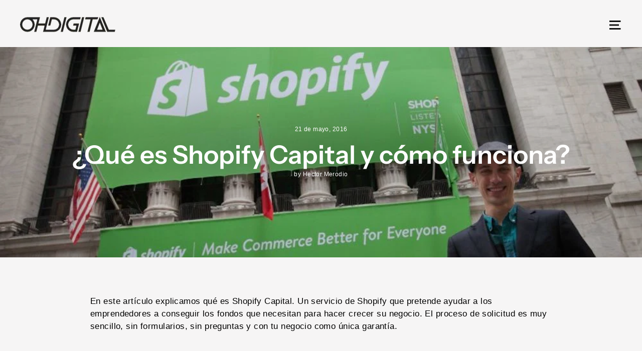

--- FILE ---
content_type: text/html; charset=utf-8
request_url: https://ohdigital.eu/blogs/aprender-shopify-en-espanol/que-es-shopify-capital-y-como-funciona
body_size: 17102
content:
<!doctype html>
<html class="no-js" lang="es" dir="ltr">
<head>
  <meta charset="utf-8">
  <meta http-equiv="X-UA-Compatible" content="IE=edge,chrome=1">
  <meta name="viewport" content="width=device-width,initial-scale=1">
  <meta name="theme-color" content="#5fd7b5">
  <link rel="canonical" href="https://ohdigital.eu/blogs/aprender-shopify-en-espanol/que-es-shopify-capital-y-como-funciona">
  <link rel="preconnect" href="https://cdn.shopify.com" crossorigin>
  <link rel="preconnect" href="https://fonts.shopifycdn.com" crossorigin>
  <link rel="dns-prefetch" href="https://productreviews.shopifycdn.com">
  <link rel="dns-prefetch" href="https://ajax.googleapis.com">
  <link rel="dns-prefetch" href="https://maps.googleapis.com">
  <link rel="dns-prefetch" href="https://maps.gstatic.com"><link rel="shortcut icon" href="//ohdigital.eu/cdn/shop/files/favicon-black-ohdigital-shopify_32x32.jpg?v=1613331323" type="image/png" /><title>¿Qué es Shopify Capital y cómo funciona?
&ndash; OHDIGITAL · Shopify Plus Partner Agency
</title>
<meta name="description" content="En este artículo explicamos qué es Shopify Capital. Un servicio de Shopify que pretende ayudar a los emprendedores a conseguir los fondos que necesitan para hacer crecer su negocio. El proceso de solicitud es muy sencillo, sin formularios, sin preguntas y con tu negocio como única garantía. ¿Cómo funciona Shopify Capit"><meta property="og:site_name" content="OHDIGITAL · Shopify Plus Partner Agency">
  <meta property="og:url" content="https://ohdigital.eu/blogs/aprender-shopify-en-espanol/que-es-shopify-capital-y-como-funciona">
  <meta property="og:title" content="¿Qué es Shopify Capital y cómo funciona?">
  <meta property="og:type" content="article">
  <meta property="og:description" content="En este artículo explicamos qué es Shopify Capital. Un servicio de Shopify que pretende ayudar a los emprendedores a conseguir los fondos que necesitan para hacer crecer su negocio. El proceso de solicitud es muy sencillo, sin formularios, sin preguntas y con tu negocio como única garantía.

¿Cómo funciona Shopify Capital?
Si tu negocio es solvente, desde el administrador de Shopify te comunicarán cuanto sería el capital que podrías tener disponible y el modo en tendrías que devolver el capital prestado, que siempre es un porcentaje de las ventas que vas generando. En ese momento podrás optar al total del capital o a parte del mismo; la aprobación es inmediata y los fondos se depositan en tu cuenta bancaria muy rápidamente.

La devolución del capital prestado por Shopify se hace a través de las ventas que vas generando diariamente hasta que devuelves el total de lo prestado, si tienes una mala racha y no vendes, no tendrás que preocuparte.
No se trata de un préstamo ni de una línea de crédito, es decir no pagas intereses.
Pongamos un ejemplo, un merchant, recibe $ 15.000 por parte de Shopify y el formato de devolución acordado es del 10%. El siguiente cuadro ejemplifica el modo de devolver el dinero durante 5 días.



DÍA
VENTAS DIARIAS
CUOTA SHOPIFY
BALANCE




1
$100
$10
$14,990


2
$150
$15
$14,975


3
$125
$12.50
$14,962.50


4
$175
$17.50
$14,945


5
$105
$10.50
$14,934.50



 
Si tu tienda Shopify está en España, México, Panamá .... todavía tendrás que esperar hasta que puedas ver esta opción en el panel de administración de Shopify, actualmente está sólo disponible para algunas pocas tiendas Shopify de Estados Unidos. Desde el siguiente enlace Shopify te explica todos los detalles, si estas interesando en Shopify Capital, aquí puedes puedes ampliar información.
Prueba por ti mismo. Crea tu tienda online con Shopify. Prueba Shopify.

Si necesitas ayuda Shopify en Español, consulta a su red de Expertos Consultores de Ecommerce."><meta property="og:image" content="http://ohdigital.eu/cdn/shop/articles/shopify-capital-ohd-1.jpg?v=1491682945">
    <meta property="og:image:secure_url" content="https://ohdigital.eu/cdn/shop/articles/shopify-capital-ohd-1.jpg?v=1491682945">
    <meta property="og:image:width" content="1000">
    <meta property="og:image:height" content="667"><meta name="twitter:site" content="@">
  <meta name="twitter:card" content="summary_large_image">
  <meta name="twitter:title" content="¿Qué es Shopify Capital y cómo funciona?">
  <meta name="twitter:description" content="En este artículo explicamos qué es Shopify Capital. Un servicio de Shopify que pretende ayudar a los emprendedores a conseguir los fondos que necesitan para hacer crecer su negocio. El proceso de solicitud es muy sencillo, sin formularios, sin preguntas y con tu negocio como única garantía.

¿Cómo funciona Shopify Capital?
Si tu negocio es solvente, desde el administrador de Shopify te comunicarán cuanto sería el capital que podrías tener disponible y el modo en tendrías que devolver el capital prestado, que siempre es un porcentaje de las ventas que vas generando. En ese momento podrás optar al total del capital o a parte del mismo; la aprobación es inmediata y los fondos se depositan en tu cuenta bancaria muy rápidamente.

La devolución del capital prestado por Shopify se hace a través de las ventas que vas generando diariamente hasta que devuelves el total de lo prestado, si tienes una mala racha y no vendes, no tendrás que preocuparte.
No se trata de un préstamo ni de una línea de crédito, es decir no pagas intereses.
Pongamos un ejemplo, un merchant, recibe $ 15.000 por parte de Shopify y el formato de devolución acordado es del 10%. El siguiente cuadro ejemplifica el modo de devolver el dinero durante 5 días.



DÍA
VENTAS DIARIAS
CUOTA SHOPIFY
BALANCE




1
$100
$10
$14,990


2
$150
$15
$14,975


3
$125
$12.50
$14,962.50


4
$175
$17.50
$14,945


5
$105
$10.50
$14,934.50



 
Si tu tienda Shopify está en España, México, Panamá .... todavía tendrás que esperar hasta que puedas ver esta opción en el panel de administración de Shopify, actualmente está sólo disponible para algunas pocas tiendas Shopify de Estados Unidos. Desde el siguiente enlace Shopify te explica todos los detalles, si estas interesando en Shopify Capital, aquí puedes puedes ampliar información.
Prueba por ti mismo. Crea tu tienda online con Shopify. Prueba Shopify.

Si necesitas ayuda Shopify en Español, consulta a su red de Expertos Consultores de Ecommerce.">
<style data-shopify>@font-face {
  font-family: "Instrument Sans";
  font-weight: 600;
  font-style: normal;
  font-display: swap;
  src: url("//ohdigital.eu/cdn/fonts/instrument_sans/instrumentsans_n6.27dc66245013a6f7f317d383a3cc9a0c347fb42d.woff2") format("woff2"),
       url("//ohdigital.eu/cdn/fonts/instrument_sans/instrumentsans_n6.1a71efbeeb140ec495af80aad612ad55e19e6d0e.woff") format("woff");
}

  

  
  
  
</style><link href="//ohdigital.eu/cdn/shop/t/27/assets/theme.css?v=63909900174833497351700848919" rel="stylesheet" type="text/css" media="all" />
<style data-shopify>:root {
    --typeHeaderPrimary: "Instrument Sans";
    --typeHeaderFallback: sans-serif;
    --typeHeaderSize: 35px;
    --typeHeaderWeight: 600;
    --typeHeaderLineHeight: 1.1;
    --typeHeaderSpacing: 0.0em;

    --typeBasePrimary:"system_ui";
    --typeBaseFallback:-apple-system, 'Segoe UI', Roboto, 'Helvetica Neue', 'Noto Sans', 'Liberation Sans', Arial, sans-serif, 'Apple Color Emoji', 'Segoe UI Emoji', 'Segoe UI Symbol', 'Noto Color Emoji';
    --typeBaseSize: 17px;
    --typeBaseWeight: 400;
    --typeBaseSpacing: 0.025em;
    --typeBaseLineHeight: 1.5;
    --typeBaselineHeightMinus01: 1.4;

    --typeCollectionTitle: 18px;

    --iconWeight: 7px;
    --iconLinecaps: miter;

    
        --buttonRadius: 3px;
    

    --colorGridOverlayOpacity: 0.1;
    }

    .placeholder-content {
    background-image: linear-gradient(100deg, #ffffff 40%, #f7f7f7 63%, #ffffff 79%);
    }</style><script>
    document.documentElement.className = document.documentElement.className.replace('no-js', 'js');

    window.theme = window.theme || {};
    theme.routes = {
      home: "/",
      cart: "/cart.js",
      cartPage: "/cart",
      cartAdd: "/cart/add.js",
      cartChange: "/cart/change.js",
      search: "/search",
      predictiveSearch: "/search/suggest"
    };
    theme.strings = {
      soldOut: "Agotado",
      unavailable: "No disponible",
      inStockLabel: "En stock",
      oneStockLabel: "",
      otherStockLabel: "",
      willNotShipUntil: "Será enviado después [date]",
      willBeInStockAfter: "Estará disponible después [date]",
      waitingForStock: "Inventario en el camino",
      savePrice: "Guardar [saved_amount]",
      cartEmpty: "Su carrito actualmente está vacío.",
      cartTermsConfirmation: "Debe aceptar los términos y condiciones de venta para pagar",
      searchCollections: "Colecciones",
      searchPages: "Páginas",
      searchArticles: "Artículos",
      productFrom: "De ",
      maxQuantity: "Solo puedes tener [quantity] de [title] en tu carrito."
    };
    theme.settings = {
      cartType: "drawer",
      isCustomerTemplate: false,
      moneyFormat: "\u003cspan class=\"money\"\u003eEUR {{amount_with_comma_separator}}\u003c\/span\u003e",
      saveType: "dollar",
      productImageSize: "natural",
      productImageCover: false,
      predictiveSearch: false,
      predictiveSearchType: null,
      predictiveSearchVendor: false,
      predictiveSearchPrice: false,
      quickView: false,
      themeName: 'Impulse',
      themeVersion: "7.4.0"
    };
  </script>

  <script>window.performance && window.performance.mark && window.performance.mark('shopify.content_for_header.start');</script><meta id="shopify-digital-wallet" name="shopify-digital-wallet" content="/17998805/digital_wallets/dialog">
<link rel="alternate" type="application/atom+xml" title="Feed" href="/blogs/aprender-shopify-en-espanol.atom" />
<script async="async" src="/checkouts/internal/preloads.js?locale=es-ES"></script>
<script id="shopify-features" type="application/json">{"accessToken":"950bcd7cfbab40d9f5eb7b931311fa24","betas":["rich-media-storefront-analytics"],"domain":"ohdigital.eu","predictiveSearch":true,"shopId":17998805,"locale":"es"}</script>
<script>var Shopify = Shopify || {};
Shopify.shop = "ohdigital.myshopify.com";
Shopify.locale = "es";
Shopify.currency = {"active":"EUR","rate":"1.0"};
Shopify.country = "ES";
Shopify.theme = {"name":"OHDIGITAL OS2.0","id":154068615493,"schema_name":"Impulse","schema_version":"7.4.0","theme_store_id":857,"role":"main"};
Shopify.theme.handle = "null";
Shopify.theme.style = {"id":null,"handle":null};
Shopify.cdnHost = "ohdigital.eu/cdn";
Shopify.routes = Shopify.routes || {};
Shopify.routes.root = "/";</script>
<script type="module">!function(o){(o.Shopify=o.Shopify||{}).modules=!0}(window);</script>
<script>!function(o){function n(){var o=[];function n(){o.push(Array.prototype.slice.apply(arguments))}return n.q=o,n}var t=o.Shopify=o.Shopify||{};t.loadFeatures=n(),t.autoloadFeatures=n()}(window);</script>
<script id="shop-js-analytics" type="application/json">{"pageType":"article"}</script>
<script defer="defer" async type="module" src="//ohdigital.eu/cdn/shopifycloud/shop-js/modules/v2/client.init-shop-cart-sync_BSQ69bm3.es.esm.js"></script>
<script defer="defer" async type="module" src="//ohdigital.eu/cdn/shopifycloud/shop-js/modules/v2/chunk.common_CIqZBrE6.esm.js"></script>
<script type="module">
  await import("//ohdigital.eu/cdn/shopifycloud/shop-js/modules/v2/client.init-shop-cart-sync_BSQ69bm3.es.esm.js");
await import("//ohdigital.eu/cdn/shopifycloud/shop-js/modules/v2/chunk.common_CIqZBrE6.esm.js");

  window.Shopify.SignInWithShop?.initShopCartSync?.({"fedCMEnabled":true,"windoidEnabled":true});

</script>
<script>(function() {
  var isLoaded = false;
  function asyncLoad() {
    if (isLoaded) return;
    isLoaded = true;
    var urls = ["\/\/www.powr.io\/powr.js?powr-token=ohdigital.myshopify.com\u0026external-type=shopify\u0026shop=ohdigital.myshopify.com","https:\/\/cdn.shopify.com\/s\/files\/1\/1799\/8805\/t\/27\/assets\/booster_eu_cookie_17998805.js?v=1699781081\u0026shop=ohdigital.myshopify.com","https:\/\/chimpstatic.com\/mcjs-connected\/js\/users\/79914dee63b8c6196489df4db\/0756987b7280f02c1cdbe3e11.js?shop=ohdigital.myshopify.com"];
    for (var i = 0; i < urls.length; i++) {
      var s = document.createElement('script');
      s.type = 'text/javascript';
      s.async = true;
      s.src = urls[i];
      var x = document.getElementsByTagName('script')[0];
      x.parentNode.insertBefore(s, x);
    }
  };
  if(window.attachEvent) {
    window.attachEvent('onload', asyncLoad);
  } else {
    window.addEventListener('load', asyncLoad, false);
  }
})();</script>
<script id="__st">var __st={"a":17998805,"offset":3600,"reqid":"2d048840-95fe-46c1-bb26-a613a31ab8d7-1768869151","pageurl":"ohdigital.eu\/blogs\/aprender-shopify-en-espanol\/que-es-shopify-capital-y-como-funciona","s":"articles-233576199","u":"7ec55583d16f","p":"article","rtyp":"article","rid":233576199};</script>
<script>window.ShopifyPaypalV4VisibilityTracking = true;</script>
<script id="captcha-bootstrap">!function(){'use strict';const t='contact',e='account',n='new_comment',o=[[t,t],['blogs',n],['comments',n],[t,'customer']],c=[[e,'customer_login'],[e,'guest_login'],[e,'recover_customer_password'],[e,'create_customer']],r=t=>t.map((([t,e])=>`form[action*='/${t}']:not([data-nocaptcha='true']) input[name='form_type'][value='${e}']`)).join(','),a=t=>()=>t?[...document.querySelectorAll(t)].map((t=>t.form)):[];function s(){const t=[...o],e=r(t);return a(e)}const i='password',u='form_key',d=['recaptcha-v3-token','g-recaptcha-response','h-captcha-response',i],f=()=>{try{return window.sessionStorage}catch{return}},m='__shopify_v',_=t=>t.elements[u];function p(t,e,n=!1){try{const o=window.sessionStorage,c=JSON.parse(o.getItem(e)),{data:r}=function(t){const{data:e,action:n}=t;return t[m]||n?{data:e,action:n}:{data:t,action:n}}(c);for(const[e,n]of Object.entries(r))t.elements[e]&&(t.elements[e].value=n);n&&o.removeItem(e)}catch(o){console.error('form repopulation failed',{error:o})}}const l='form_type',E='cptcha';function T(t){t.dataset[E]=!0}const w=window,h=w.document,L='Shopify',v='ce_forms',y='captcha';let A=!1;((t,e)=>{const n=(g='f06e6c50-85a8-45c8-87d0-21a2b65856fe',I='https://cdn.shopify.com/shopifycloud/storefront-forms-hcaptcha/ce_storefront_forms_captcha_hcaptcha.v1.5.2.iife.js',D={infoText:'Protegido por hCaptcha',privacyText:'Privacidad',termsText:'Términos'},(t,e,n)=>{const o=w[L][v],c=o.bindForm;if(c)return c(t,g,e,D).then(n);var r;o.q.push([[t,g,e,D],n]),r=I,A||(h.body.append(Object.assign(h.createElement('script'),{id:'captcha-provider',async:!0,src:r})),A=!0)});var g,I,D;w[L]=w[L]||{},w[L][v]=w[L][v]||{},w[L][v].q=[],w[L][y]=w[L][y]||{},w[L][y].protect=function(t,e){n(t,void 0,e),T(t)},Object.freeze(w[L][y]),function(t,e,n,w,h,L){const[v,y,A,g]=function(t,e,n){const i=e?o:[],u=t?c:[],d=[...i,...u],f=r(d),m=r(i),_=r(d.filter((([t,e])=>n.includes(e))));return[a(f),a(m),a(_),s()]}(w,h,L),I=t=>{const e=t.target;return e instanceof HTMLFormElement?e:e&&e.form},D=t=>v().includes(t);t.addEventListener('submit',(t=>{const e=I(t);if(!e)return;const n=D(e)&&!e.dataset.hcaptchaBound&&!e.dataset.recaptchaBound,o=_(e),c=g().includes(e)&&(!o||!o.value);(n||c)&&t.preventDefault(),c&&!n&&(function(t){try{if(!f())return;!function(t){const e=f();if(!e)return;const n=_(t);if(!n)return;const o=n.value;o&&e.removeItem(o)}(t);const e=Array.from(Array(32),(()=>Math.random().toString(36)[2])).join('');!function(t,e){_(t)||t.append(Object.assign(document.createElement('input'),{type:'hidden',name:u})),t.elements[u].value=e}(t,e),function(t,e){const n=f();if(!n)return;const o=[...t.querySelectorAll(`input[type='${i}']`)].map((({name:t})=>t)),c=[...d,...o],r={};for(const[a,s]of new FormData(t).entries())c.includes(a)||(r[a]=s);n.setItem(e,JSON.stringify({[m]:1,action:t.action,data:r}))}(t,e)}catch(e){console.error('failed to persist form',e)}}(e),e.submit())}));const S=(t,e)=>{t&&!t.dataset[E]&&(n(t,e.some((e=>e===t))),T(t))};for(const o of['focusin','change'])t.addEventListener(o,(t=>{const e=I(t);D(e)&&S(e,y())}));const B=e.get('form_key'),M=e.get(l),P=B&&M;t.addEventListener('DOMContentLoaded',(()=>{const t=y();if(P)for(const e of t)e.elements[l].value===M&&p(e,B);[...new Set([...A(),...v().filter((t=>'true'===t.dataset.shopifyCaptcha))])].forEach((e=>S(e,t)))}))}(h,new URLSearchParams(w.location.search),n,t,e,['guest_login'])})(!0,!1)}();</script>
<script integrity="sha256-4kQ18oKyAcykRKYeNunJcIwy7WH5gtpwJnB7kiuLZ1E=" data-source-attribution="shopify.loadfeatures" defer="defer" src="//ohdigital.eu/cdn/shopifycloud/storefront/assets/storefront/load_feature-a0a9edcb.js" crossorigin="anonymous"></script>
<script data-source-attribution="shopify.dynamic_checkout.dynamic.init">var Shopify=Shopify||{};Shopify.PaymentButton=Shopify.PaymentButton||{isStorefrontPortableWallets:!0,init:function(){window.Shopify.PaymentButton.init=function(){};var t=document.createElement("script");t.src="https://ohdigital.eu/cdn/shopifycloud/portable-wallets/latest/portable-wallets.es.js",t.type="module",document.head.appendChild(t)}};
</script>
<script data-source-attribution="shopify.dynamic_checkout.buyer_consent">
  function portableWalletsHideBuyerConsent(e){var t=document.getElementById("shopify-buyer-consent"),n=document.getElementById("shopify-subscription-policy-button");t&&n&&(t.classList.add("hidden"),t.setAttribute("aria-hidden","true"),n.removeEventListener("click",e))}function portableWalletsShowBuyerConsent(e){var t=document.getElementById("shopify-buyer-consent"),n=document.getElementById("shopify-subscription-policy-button");t&&n&&(t.classList.remove("hidden"),t.removeAttribute("aria-hidden"),n.addEventListener("click",e))}window.Shopify?.PaymentButton&&(window.Shopify.PaymentButton.hideBuyerConsent=portableWalletsHideBuyerConsent,window.Shopify.PaymentButton.showBuyerConsent=portableWalletsShowBuyerConsent);
</script>
<script data-source-attribution="shopify.dynamic_checkout.cart.bootstrap">document.addEventListener("DOMContentLoaded",(function(){function t(){return document.querySelector("shopify-accelerated-checkout-cart, shopify-accelerated-checkout")}if(t())Shopify.PaymentButton.init();else{new MutationObserver((function(e,n){t()&&(Shopify.PaymentButton.init(),n.disconnect())})).observe(document.body,{childList:!0,subtree:!0})}}));
</script>

<script>window.performance && window.performance.mark && window.performance.mark('shopify.content_for_header.end');</script>

  <script src="//ohdigital.eu/cdn/shop/t/27/assets/vendor-scripts-v11.js" defer="defer"></script><script src="//ohdigital.eu/cdn/shop/t/27/assets/theme.js?v=66447858802808184731697186985" defer="defer"></script>
<script src="https://cdn.shopify.com/extensions/8d2c31d3-a828-4daf-820f-80b7f8e01c39/nova-eu-cookie-bar-gdpr-4/assets/nova-cookie-app-embed.js" type="text/javascript" defer="defer"></script>
<link href="https://cdn.shopify.com/extensions/8d2c31d3-a828-4daf-820f-80b7f8e01c39/nova-eu-cookie-bar-gdpr-4/assets/nova-cookie.css" rel="stylesheet" type="text/css" media="all">
<link href="https://monorail-edge.shopifysvc.com" rel="dns-prefetch">
<script>(function(){if ("sendBeacon" in navigator && "performance" in window) {try {var session_token_from_headers = performance.getEntriesByType('navigation')[0].serverTiming.find(x => x.name == '_s').description;} catch {var session_token_from_headers = undefined;}var session_cookie_matches = document.cookie.match(/_shopify_s=([^;]*)/);var session_token_from_cookie = session_cookie_matches && session_cookie_matches.length === 2 ? session_cookie_matches[1] : "";var session_token = session_token_from_headers || session_token_from_cookie || "";function handle_abandonment_event(e) {var entries = performance.getEntries().filter(function(entry) {return /monorail-edge.shopifysvc.com/.test(entry.name);});if (!window.abandonment_tracked && entries.length === 0) {window.abandonment_tracked = true;var currentMs = Date.now();var navigation_start = performance.timing.navigationStart;var payload = {shop_id: 17998805,url: window.location.href,navigation_start,duration: currentMs - navigation_start,session_token,page_type: "article"};window.navigator.sendBeacon("https://monorail-edge.shopifysvc.com/v1/produce", JSON.stringify({schema_id: "online_store_buyer_site_abandonment/1.1",payload: payload,metadata: {event_created_at_ms: currentMs,event_sent_at_ms: currentMs}}));}}window.addEventListener('pagehide', handle_abandonment_event);}}());</script>
<script id="web-pixels-manager-setup">(function e(e,d,r,n,o){if(void 0===o&&(o={}),!Boolean(null===(a=null===(i=window.Shopify)||void 0===i?void 0:i.analytics)||void 0===a?void 0:a.replayQueue)){var i,a;window.Shopify=window.Shopify||{};var t=window.Shopify;t.analytics=t.analytics||{};var s=t.analytics;s.replayQueue=[],s.publish=function(e,d,r){return s.replayQueue.push([e,d,r]),!0};try{self.performance.mark("wpm:start")}catch(e){}var l=function(){var e={modern:/Edge?\/(1{2}[4-9]|1[2-9]\d|[2-9]\d{2}|\d{4,})\.\d+(\.\d+|)|Firefox\/(1{2}[4-9]|1[2-9]\d|[2-9]\d{2}|\d{4,})\.\d+(\.\d+|)|Chrom(ium|e)\/(9{2}|\d{3,})\.\d+(\.\d+|)|(Maci|X1{2}).+ Version\/(15\.\d+|(1[6-9]|[2-9]\d|\d{3,})\.\d+)([,.]\d+|)( \(\w+\)|)( Mobile\/\w+|) Safari\/|Chrome.+OPR\/(9{2}|\d{3,})\.\d+\.\d+|(CPU[ +]OS|iPhone[ +]OS|CPU[ +]iPhone|CPU IPhone OS|CPU iPad OS)[ +]+(15[._]\d+|(1[6-9]|[2-9]\d|\d{3,})[._]\d+)([._]\d+|)|Android:?[ /-](13[3-9]|1[4-9]\d|[2-9]\d{2}|\d{4,})(\.\d+|)(\.\d+|)|Android.+Firefox\/(13[5-9]|1[4-9]\d|[2-9]\d{2}|\d{4,})\.\d+(\.\d+|)|Android.+Chrom(ium|e)\/(13[3-9]|1[4-9]\d|[2-9]\d{2}|\d{4,})\.\d+(\.\d+|)|SamsungBrowser\/([2-9]\d|\d{3,})\.\d+/,legacy:/Edge?\/(1[6-9]|[2-9]\d|\d{3,})\.\d+(\.\d+|)|Firefox\/(5[4-9]|[6-9]\d|\d{3,})\.\d+(\.\d+|)|Chrom(ium|e)\/(5[1-9]|[6-9]\d|\d{3,})\.\d+(\.\d+|)([\d.]+$|.*Safari\/(?![\d.]+ Edge\/[\d.]+$))|(Maci|X1{2}).+ Version\/(10\.\d+|(1[1-9]|[2-9]\d|\d{3,})\.\d+)([,.]\d+|)( \(\w+\)|)( Mobile\/\w+|) Safari\/|Chrome.+OPR\/(3[89]|[4-9]\d|\d{3,})\.\d+\.\d+|(CPU[ +]OS|iPhone[ +]OS|CPU[ +]iPhone|CPU IPhone OS|CPU iPad OS)[ +]+(10[._]\d+|(1[1-9]|[2-9]\d|\d{3,})[._]\d+)([._]\d+|)|Android:?[ /-](13[3-9]|1[4-9]\d|[2-9]\d{2}|\d{4,})(\.\d+|)(\.\d+|)|Mobile Safari.+OPR\/([89]\d|\d{3,})\.\d+\.\d+|Android.+Firefox\/(13[5-9]|1[4-9]\d|[2-9]\d{2}|\d{4,})\.\d+(\.\d+|)|Android.+Chrom(ium|e)\/(13[3-9]|1[4-9]\d|[2-9]\d{2}|\d{4,})\.\d+(\.\d+|)|Android.+(UC? ?Browser|UCWEB|U3)[ /]?(15\.([5-9]|\d{2,})|(1[6-9]|[2-9]\d|\d{3,})\.\d+)\.\d+|SamsungBrowser\/(5\.\d+|([6-9]|\d{2,})\.\d+)|Android.+MQ{2}Browser\/(14(\.(9|\d{2,})|)|(1[5-9]|[2-9]\d|\d{3,})(\.\d+|))(\.\d+|)|K[Aa][Ii]OS\/(3\.\d+|([4-9]|\d{2,})\.\d+)(\.\d+|)/},d=e.modern,r=e.legacy,n=navigator.userAgent;return n.match(d)?"modern":n.match(r)?"legacy":"unknown"}(),u="modern"===l?"modern":"legacy",c=(null!=n?n:{modern:"",legacy:""})[u],f=function(e){return[e.baseUrl,"/wpm","/b",e.hashVersion,"modern"===e.buildTarget?"m":"l",".js"].join("")}({baseUrl:d,hashVersion:r,buildTarget:u}),m=function(e){var d=e.version,r=e.bundleTarget,n=e.surface,o=e.pageUrl,i=e.monorailEndpoint;return{emit:function(e){var a=e.status,t=e.errorMsg,s=(new Date).getTime(),l=JSON.stringify({metadata:{event_sent_at_ms:s},events:[{schema_id:"web_pixels_manager_load/3.1",payload:{version:d,bundle_target:r,page_url:o,status:a,surface:n,error_msg:t},metadata:{event_created_at_ms:s}}]});if(!i)return console&&console.warn&&console.warn("[Web Pixels Manager] No Monorail endpoint provided, skipping logging."),!1;try{return self.navigator.sendBeacon.bind(self.navigator)(i,l)}catch(e){}var u=new XMLHttpRequest;try{return u.open("POST",i,!0),u.setRequestHeader("Content-Type","text/plain"),u.send(l),!0}catch(e){return console&&console.warn&&console.warn("[Web Pixels Manager] Got an unhandled error while logging to Monorail."),!1}}}}({version:r,bundleTarget:l,surface:e.surface,pageUrl:self.location.href,monorailEndpoint:e.monorailEndpoint});try{o.browserTarget=l,function(e){var d=e.src,r=e.async,n=void 0===r||r,o=e.onload,i=e.onerror,a=e.sri,t=e.scriptDataAttributes,s=void 0===t?{}:t,l=document.createElement("script"),u=document.querySelector("head"),c=document.querySelector("body");if(l.async=n,l.src=d,a&&(l.integrity=a,l.crossOrigin="anonymous"),s)for(var f in s)if(Object.prototype.hasOwnProperty.call(s,f))try{l.dataset[f]=s[f]}catch(e){}if(o&&l.addEventListener("load",o),i&&l.addEventListener("error",i),u)u.appendChild(l);else{if(!c)throw new Error("Did not find a head or body element to append the script");c.appendChild(l)}}({src:f,async:!0,onload:function(){if(!function(){var e,d;return Boolean(null===(d=null===(e=window.Shopify)||void 0===e?void 0:e.analytics)||void 0===d?void 0:d.initialized)}()){var d=window.webPixelsManager.init(e)||void 0;if(d){var r=window.Shopify.analytics;r.replayQueue.forEach((function(e){var r=e[0],n=e[1],o=e[2];d.publishCustomEvent(r,n,o)})),r.replayQueue=[],r.publish=d.publishCustomEvent,r.visitor=d.visitor,r.initialized=!0}}},onerror:function(){return m.emit({status:"failed",errorMsg:"".concat(f," has failed to load")})},sri:function(e){var d=/^sha384-[A-Za-z0-9+/=]+$/;return"string"==typeof e&&d.test(e)}(c)?c:"",scriptDataAttributes:o}),m.emit({status:"loading"})}catch(e){m.emit({status:"failed",errorMsg:(null==e?void 0:e.message)||"Unknown error"})}}})({shopId: 17998805,storefrontBaseUrl: "https://ohdigital.eu",extensionsBaseUrl: "https://extensions.shopifycdn.com/cdn/shopifycloud/web-pixels-manager",monorailEndpoint: "https://monorail-edge.shopifysvc.com/unstable/produce_batch",surface: "storefront-renderer",enabledBetaFlags: ["2dca8a86"],webPixelsConfigList: [{"id":"1009385797","configuration":"{\"config\":\"{\\\"pixel_id\\\":\\\"G-RJEFR4FF7N\\\",\\\"gtag_events\\\":[{\\\"type\\\":\\\"purchase\\\",\\\"action_label\\\":\\\"G-RJEFR4FF7N\\\"},{\\\"type\\\":\\\"page_view\\\",\\\"action_label\\\":\\\"G-RJEFR4FF7N\\\"},{\\\"type\\\":\\\"view_item\\\",\\\"action_label\\\":\\\"G-RJEFR4FF7N\\\"},{\\\"type\\\":\\\"search\\\",\\\"action_label\\\":\\\"G-RJEFR4FF7N\\\"},{\\\"type\\\":\\\"add_to_cart\\\",\\\"action_label\\\":\\\"G-RJEFR4FF7N\\\"},{\\\"type\\\":\\\"begin_checkout\\\",\\\"action_label\\\":\\\"G-RJEFR4FF7N\\\"},{\\\"type\\\":\\\"add_payment_info\\\",\\\"action_label\\\":\\\"G-RJEFR4FF7N\\\"}],\\\"enable_monitoring_mode\\\":false}\"}","eventPayloadVersion":"v1","runtimeContext":"OPEN","scriptVersion":"b2a88bafab3e21179ed38636efcd8a93","type":"APP","apiClientId":1780363,"privacyPurposes":[],"dataSharingAdjustments":{"protectedCustomerApprovalScopes":["read_customer_address","read_customer_email","read_customer_name","read_customer_personal_data","read_customer_phone"]}},{"id":"155648325","eventPayloadVersion":"v1","runtimeContext":"LAX","scriptVersion":"1","type":"CUSTOM","privacyPurposes":["MARKETING"],"name":"Meta pixel (migrated)"},{"id":"shopify-app-pixel","configuration":"{}","eventPayloadVersion":"v1","runtimeContext":"STRICT","scriptVersion":"0450","apiClientId":"shopify-pixel","type":"APP","privacyPurposes":["ANALYTICS","MARKETING"]},{"id":"shopify-custom-pixel","eventPayloadVersion":"v1","runtimeContext":"LAX","scriptVersion":"0450","apiClientId":"shopify-pixel","type":"CUSTOM","privacyPurposes":["ANALYTICS","MARKETING"]}],isMerchantRequest: false,initData: {"shop":{"name":"OHDIGITAL · Shopify Plus Partner Agency","paymentSettings":{"currencyCode":"EUR"},"myshopifyDomain":"ohdigital.myshopify.com","countryCode":"ES","storefrontUrl":"https:\/\/ohdigital.eu"},"customer":null,"cart":null,"checkout":null,"productVariants":[],"purchasingCompany":null},},"https://ohdigital.eu/cdn","fcfee988w5aeb613cpc8e4bc33m6693e112",{"modern":"","legacy":""},{"shopId":"17998805","storefrontBaseUrl":"https:\/\/ohdigital.eu","extensionBaseUrl":"https:\/\/extensions.shopifycdn.com\/cdn\/shopifycloud\/web-pixels-manager","surface":"storefront-renderer","enabledBetaFlags":"[\"2dca8a86\"]","isMerchantRequest":"false","hashVersion":"fcfee988w5aeb613cpc8e4bc33m6693e112","publish":"custom","events":"[[\"page_viewed\",{}]]"});</script><script>
  window.ShopifyAnalytics = window.ShopifyAnalytics || {};
  window.ShopifyAnalytics.meta = window.ShopifyAnalytics.meta || {};
  window.ShopifyAnalytics.meta.currency = 'EUR';
  var meta = {"page":{"pageType":"article","resourceType":"article","resourceId":233576199,"requestId":"2d048840-95fe-46c1-bb26-a613a31ab8d7-1768869151"}};
  for (var attr in meta) {
    window.ShopifyAnalytics.meta[attr] = meta[attr];
  }
</script>
<script class="analytics">
  (function () {
    var customDocumentWrite = function(content) {
      var jquery = null;

      if (window.jQuery) {
        jquery = window.jQuery;
      } else if (window.Checkout && window.Checkout.$) {
        jquery = window.Checkout.$;
      }

      if (jquery) {
        jquery('body').append(content);
      }
    };

    var hasLoggedConversion = function(token) {
      if (token) {
        return document.cookie.indexOf('loggedConversion=' + token) !== -1;
      }
      return false;
    }

    var setCookieIfConversion = function(token) {
      if (token) {
        var twoMonthsFromNow = new Date(Date.now());
        twoMonthsFromNow.setMonth(twoMonthsFromNow.getMonth() + 2);

        document.cookie = 'loggedConversion=' + token + '; expires=' + twoMonthsFromNow;
      }
    }

    var trekkie = window.ShopifyAnalytics.lib = window.trekkie = window.trekkie || [];
    if (trekkie.integrations) {
      return;
    }
    trekkie.methods = [
      'identify',
      'page',
      'ready',
      'track',
      'trackForm',
      'trackLink'
    ];
    trekkie.factory = function(method) {
      return function() {
        var args = Array.prototype.slice.call(arguments);
        args.unshift(method);
        trekkie.push(args);
        return trekkie;
      };
    };
    for (var i = 0; i < trekkie.methods.length; i++) {
      var key = trekkie.methods[i];
      trekkie[key] = trekkie.factory(key);
    }
    trekkie.load = function(config) {
      trekkie.config = config || {};
      trekkie.config.initialDocumentCookie = document.cookie;
      var first = document.getElementsByTagName('script')[0];
      var script = document.createElement('script');
      script.type = 'text/javascript';
      script.onerror = function(e) {
        var scriptFallback = document.createElement('script');
        scriptFallback.type = 'text/javascript';
        scriptFallback.onerror = function(error) {
                var Monorail = {
      produce: function produce(monorailDomain, schemaId, payload) {
        var currentMs = new Date().getTime();
        var event = {
          schema_id: schemaId,
          payload: payload,
          metadata: {
            event_created_at_ms: currentMs,
            event_sent_at_ms: currentMs
          }
        };
        return Monorail.sendRequest("https://" + monorailDomain + "/v1/produce", JSON.stringify(event));
      },
      sendRequest: function sendRequest(endpointUrl, payload) {
        // Try the sendBeacon API
        if (window && window.navigator && typeof window.navigator.sendBeacon === 'function' && typeof window.Blob === 'function' && !Monorail.isIos12()) {
          var blobData = new window.Blob([payload], {
            type: 'text/plain'
          });

          if (window.navigator.sendBeacon(endpointUrl, blobData)) {
            return true;
          } // sendBeacon was not successful

        } // XHR beacon

        var xhr = new XMLHttpRequest();

        try {
          xhr.open('POST', endpointUrl);
          xhr.setRequestHeader('Content-Type', 'text/plain');
          xhr.send(payload);
        } catch (e) {
          console.log(e);
        }

        return false;
      },
      isIos12: function isIos12() {
        return window.navigator.userAgent.lastIndexOf('iPhone; CPU iPhone OS 12_') !== -1 || window.navigator.userAgent.lastIndexOf('iPad; CPU OS 12_') !== -1;
      }
    };
    Monorail.produce('monorail-edge.shopifysvc.com',
      'trekkie_storefront_load_errors/1.1',
      {shop_id: 17998805,
      theme_id: 154068615493,
      app_name: "storefront",
      context_url: window.location.href,
      source_url: "//ohdigital.eu/cdn/s/trekkie.storefront.cd680fe47e6c39ca5d5df5f0a32d569bc48c0f27.min.js"});

        };
        scriptFallback.async = true;
        scriptFallback.src = '//ohdigital.eu/cdn/s/trekkie.storefront.cd680fe47e6c39ca5d5df5f0a32d569bc48c0f27.min.js';
        first.parentNode.insertBefore(scriptFallback, first);
      };
      script.async = true;
      script.src = '//ohdigital.eu/cdn/s/trekkie.storefront.cd680fe47e6c39ca5d5df5f0a32d569bc48c0f27.min.js';
      first.parentNode.insertBefore(script, first);
    };
    trekkie.load(
      {"Trekkie":{"appName":"storefront","development":false,"defaultAttributes":{"shopId":17998805,"isMerchantRequest":null,"themeId":154068615493,"themeCityHash":"4533570796985429348","contentLanguage":"es","currency":"EUR","eventMetadataId":"7a21f3c6-2135-486c-98b1-19516f2bf7dd"},"isServerSideCookieWritingEnabled":true,"monorailRegion":"shop_domain","enabledBetaFlags":["65f19447"]},"Session Attribution":{},"S2S":{"facebookCapiEnabled":false,"source":"trekkie-storefront-renderer","apiClientId":580111}}
    );

    var loaded = false;
    trekkie.ready(function() {
      if (loaded) return;
      loaded = true;

      window.ShopifyAnalytics.lib = window.trekkie;

      var originalDocumentWrite = document.write;
      document.write = customDocumentWrite;
      try { window.ShopifyAnalytics.merchantGoogleAnalytics.call(this); } catch(error) {};
      document.write = originalDocumentWrite;

      window.ShopifyAnalytics.lib.page(null,{"pageType":"article","resourceType":"article","resourceId":233576199,"requestId":"2d048840-95fe-46c1-bb26-a613a31ab8d7-1768869151","shopifyEmitted":true});

      var match = window.location.pathname.match(/checkouts\/(.+)\/(thank_you|post_purchase)/)
      var token = match? match[1]: undefined;
      if (!hasLoggedConversion(token)) {
        setCookieIfConversion(token);
        
      }
    });


        var eventsListenerScript = document.createElement('script');
        eventsListenerScript.async = true;
        eventsListenerScript.src = "//ohdigital.eu/cdn/shopifycloud/storefront/assets/shop_events_listener-3da45d37.js";
        document.getElementsByTagName('head')[0].appendChild(eventsListenerScript);

})();</script>
  <script>
  if (!window.ga || (window.ga && typeof window.ga !== 'function')) {
    window.ga = function ga() {
      (window.ga.q = window.ga.q || []).push(arguments);
      if (window.Shopify && window.Shopify.analytics && typeof window.Shopify.analytics.publish === 'function') {
        window.Shopify.analytics.publish("ga_stub_called", {}, {sendTo: "google_osp_migration"});
      }
      console.error("Shopify's Google Analytics stub called with:", Array.from(arguments), "\nSee https://help.shopify.com/manual/promoting-marketing/pixels/pixel-migration#google for more information.");
    };
    if (window.Shopify && window.Shopify.analytics && typeof window.Shopify.analytics.publish === 'function') {
      window.Shopify.analytics.publish("ga_stub_initialized", {}, {sendTo: "google_osp_migration"});
    }
  }
</script>
<script
  defer
  src="https://ohdigital.eu/cdn/shopifycloud/perf-kit/shopify-perf-kit-3.0.4.min.js"
  data-application="storefront-renderer"
  data-shop-id="17998805"
  data-render-region="gcp-us-east1"
  data-page-type="article"
  data-theme-instance-id="154068615493"
  data-theme-name="Impulse"
  data-theme-version="7.4.0"
  data-monorail-region="shop_domain"
  data-resource-timing-sampling-rate="10"
  data-shs="true"
  data-shs-beacon="true"
  data-shs-export-with-fetch="true"
  data-shs-logs-sample-rate="1"
  data-shs-beacon-endpoint="https://ohdigital.eu/api/collect"
></script>
</head>

<body class="template-article" data-center-text="true" data-button_style="round-slight" data-type_header_capitalize="false" data-type_headers_align_text="true" data-type_product_capitalize="true" data-swatch_style="round" >

  <a class="in-page-link visually-hidden skip-link" href="#MainContent">Ir directamente al contenido</a>

  <div id="PageContainer" class="page-container">
    <div class="transition-body"><!-- BEGIN sections: header-group -->
<div id="shopify-section-sections--19890656411973__header" class="shopify-section shopify-section-group-header-group">

<div id="NavDrawer" class="drawer drawer--right">
  <div class="drawer__contents">
    <div class="drawer__fixed-header">
      <div class="drawer__header appear-animation appear-delay-1">
        <div class="h2 drawer__title"></div>
        <div class="drawer__close">
          <button type="button" class="drawer__close-button js-drawer-close">
            <svg aria-hidden="true" focusable="false" role="presentation" class="icon icon-close" viewBox="0 0 64 64"><title>icon-X</title><path d="m19 17.61 27.12 27.13m0-27.12L19 44.74"/></svg>
            <span class="icon__fallback-text">Cerrar menú</span>
          </button>
        </div>
      </div>
    </div>

              
    <div class="drawer__scrollable">
      <ul class="mobile-nav mobile-nav--heading-style" role="navigation" aria-label="Primary"><li class="mobile-nav__item appear-animation appear-delay-2"><a href="/" class="mobile-nav__link mobile-nav__link--top-level">Inicio</a></li><li class="mobile-nav__item appear-animation appear-delay-3"><a href="/pages/shopify-plus-portfolio" class="mobile-nav__link mobile-nav__link--top-level">Trabajos</a></li><li class="mobile-nav__item appear-animation appear-delay-4"><a href="/pages/servicios-shopify" class="mobile-nav__link mobile-nav__link--top-level">Servicios</a></li><li class="mobile-nav__item appear-animation appear-delay-5"><a href="/blogs/aprender-shopify-en-espanol" class="mobile-nav__link mobile-nav__link--top-level" data-active="true">Blog</a></li><li class="mobile-nav__item appear-animation appear-delay-6"><a href="/pages/contacto-shopify" class="mobile-nav__link mobile-nav__link--top-level">Contacto</a></li></ul><!--<ul class="mobile-nav__social appear-animation appear-delay-7"><li class="mobile-nav__social-item">
            <a target="_blank" rel="noopener" href="https://www.linkedin.com/company/ohdigitaleu/" title="OHDIGITAL · Shopify Plus Partner Agency en LinkedIn">
              <svg aria-hidden="true" focusable="false" role="presentation" class="icon icon-linkedin" viewBox="0 0 24 24"><path d="M4.98 3.5C4.98 4.881 3.87 6 2.5 6S.02 4.881.02 3.5C.02 2.12 1.13 1 2.5 1s2.48 1.12 2.48 2.5zM5 8H0v16h5V8zm7.982 0H8.014v16h4.969v-8.399c0-4.67 6.029-5.052 6.029 0V24H24V13.869c0-7.88-8.922-7.593-11.018-3.714V8z"/></svg>
              <span class="icon__fallback-text">LinkedIn</span>
            </a>
          </li></ul>-->
    </div>
  </div>
</div>
<div id="CartDrawer" class="drawer drawer--right">
    <form id="CartDrawerForm" action="/cart" method="post" novalidate class="drawer__contents" data-location="cart-drawer">
      <div class="drawer__fixed-header">
        <div class="drawer__header appear-animation appear-delay-1">
          <div class="h2 drawer__title">Carrito de compra</div>
          <div class="drawer__close">
            <button type="button" class="drawer__close-button js-drawer-close">
              <svg aria-hidden="true" focusable="false" role="presentation" class="icon icon-close" viewBox="0 0 64 64"><title>icon-X</title><path d="m19 17.61 27.12 27.13m0-27.12L19 44.74"/></svg>
              <span class="icon__fallback-text">Cerrar carrito</span>
            </button>
          </div>
        </div>
      </div>

      <div class="drawer__inner">
        <div class="drawer__scrollable">
          <div data-products class="appear-animation appear-delay-2"></div>

          
        </div>

        <div class="drawer__footer appear-animation appear-delay-4">
          <div data-discounts>
            
          </div>

          <div class="cart__item-sub cart__item-row">
            <div class="ajaxcart__subtotal">Subtotal</div>
            <div data-subtotal><span class="money">EUR 0,00</span></div>
          </div>

          <div class="cart__item-row text-center">
            <small>
              Los códigos de descuento, los costes de envío y los impuestos se añaden durante el pago.<br />
            </small>
          </div>

          

          <div class="cart__checkout-wrapper">
            <button type="submit" name="checkout" data-terms-required="false" class="btn cart__checkout">
              Finalizar pedido
            </button>

            
          </div>
        </div>
      </div>

      <div class="drawer__cart-empty appear-animation appear-delay-2">
        <div class="drawer__scrollable">
          Su carrito actualmente está vacío.
        </div>
      </div>
    </form>
  </div><style>
  .site-nav__link,
  .site-nav__dropdown-link:not(.site-nav__dropdown-link--top-level) {
    font-size: 35px;
  }
  

  

  
.site-header {
      box-shadow: 0 0 1px rgba(0,0,0,0.2);
    }

    .toolbar + .header-sticky-wrapper .site-header {
      border-top: 0;
    }</style>

<div data-section-id="sections--19890656411973__header" data-section-type="header"><div class="header-sticky-wrapper">
    <div id="HeaderWrapper" class="header-wrapper"><header
        id="SiteHeader"
        class="site-header site-header--heading-style"
        data-sticky="false"
        data-overlay="false">
        <div class="page-width">
          <div
            class="header-layout header-layout--left-drawer"
            data-logo-align="left"><div class="header-item header-item--logo"><style data-shopify>.header-item--logo,
    .header-layout--left-center .header-item--logo,
    .header-layout--left-center .header-item--icons {
      -webkit-box-flex: 0 1 130px;
      -ms-flex: 0 1 130px;
      flex: 0 1 130px;
    }

    @media only screen and (min-width: 769px) {
      .header-item--logo,
      .header-layout--left-center .header-item--logo,
      .header-layout--left-center .header-item--icons {
        -webkit-box-flex: 0 0 190px;
        -ms-flex: 0 0 190px;
        flex: 0 0 190px;
      }
    }

    .site-header__logo a {
      width: 130px;
    }
    .is-light .site-header__logo .logo--inverted {
      width: 130px;
    }
    @media only screen and (min-width: 769px) {
      .site-header__logo a {
        width: 190px;
      }

      .is-light .site-header__logo .logo--inverted {
        width: 190px;
      }
    }</style><div class="h1 site-header__logo" itemscope itemtype="http://schema.org/Organization" >
      <a
        href="/"
        itemprop="url"
        class="site-header__logo-link logo--has-inverted"
        style="padding-top: 17.804878048780488%">

        





<image-element data-aos="image-fade-in" data-aos-offset="150">


  
    
    <img src="//ohdigital.eu/cdn/shop/files/logo-ohdigital-negro.png?v=1613331208&amp;width=380" alt="" srcset="//ohdigital.eu/cdn/shop/files/logo-ohdigital-negro.png?v=1613331208&amp;width=190 190w, //ohdigital.eu/cdn/shop/files/logo-ohdigital-negro.png?v=1613331208&amp;width=380 380w" width="190" height="33.829268292682926" loading="eager" class="small--hide image-element" sizes="190px" itemprop="logo" style="max-height: 33.829268292682926px;max-width: 190px;">
  


</image-element>






<image-element data-aos="image-fade-in" data-aos-offset="150">


  
    
    <img src="//ohdigital.eu/cdn/shop/files/logo-ohdigital-negro.png?v=1613331208&amp;width=260" alt="" srcset="//ohdigital.eu/cdn/shop/files/logo-ohdigital-negro.png?v=1613331208&amp;width=130 130w, //ohdigital.eu/cdn/shop/files/logo-ohdigital-negro.png?v=1613331208&amp;width=260 260w" width="130" height="23.146341463414632" loading="eager" class="medium-up--hide image-element" sizes="130px" style="max-height: 23.146341463414632px;max-width: 130px;">
  


</image-element>


</a><a
          href="/"
          itemprop="url"
          class="site-header__logo-link logo--inverted"
          style="padding-top: 17.804878048780488%">

          





<image-element data-aos="image-fade-in" data-aos-offset="150">


  
    
    <img src="//ohdigital.eu/cdn/shop/files/logo-ohdigital-blanco_9d235be0-ecff-42ba-a441-a077119609fc.png?v=1613331208&amp;width=380" alt="" srcset="//ohdigital.eu/cdn/shop/files/logo-ohdigital-blanco_9d235be0-ecff-42ba-a441-a077119609fc.png?v=1613331208&amp;width=190 190w, //ohdigital.eu/cdn/shop/files/logo-ohdigital-blanco_9d235be0-ecff-42ba-a441-a077119609fc.png?v=1613331208&amp;width=380 380w" width="190" height="33.829268292682926" loading="eager" class="small--hide image-element" sizes="190px" itemprop="logo" style="max-height: 33.829268292682926px;max-width: 190px;">
  


</image-element>






<image-element data-aos="image-fade-in" data-aos-offset="150">


  
    
    <img src="//ohdigital.eu/cdn/shop/files/logo-ohdigital-blanco_9d235be0-ecff-42ba-a441-a077119609fc.png?v=1613331208&amp;width=260" alt="" srcset="//ohdigital.eu/cdn/shop/files/logo-ohdigital-blanco_9d235be0-ecff-42ba-a441-a077119609fc.png?v=1613331208&amp;width=130 130w, //ohdigital.eu/cdn/shop/files/logo-ohdigital-blanco_9d235be0-ecff-42ba-a441-a077119609fc.png?v=1613331208&amp;width=260 260w" width="130" height="23.146341463414632" loading="eager" class="medium-up--hide image-element" sizes="130px" style="max-height: 23.146341463414632px;max-width: 130px;">
  


</image-element>


</a></div></div><div class="header-item header-item--icons"><div class="site-nav">
  <div class="site-nav__icons"><button
        type="button"
        class="site-nav__link site-nav__link--icon js-drawer-open-nav"
        aria-controls="NavDrawer">
        <svg aria-hidden="true" focusable="false" role="presentation" class="icon icon-hamburger" viewBox="0 0 64 64"><title>icon-hamburger</title><path d="M7 15h51M7 32h43M7 49h51"/></svg>
        <span class="icon__fallback-text">Navegación</span>
      </button><!--<a href="/cart" class="site-nav__link site-nav__link--icon js-drawer-open-cart" aria-controls="CartDrawer" data-icon="bag-minimal">
      <span class="cart-link"><svg aria-hidden="true" focusable="false" role="presentation" class="icon icon-bag-minimal" viewBox="0 0 64 64"><title>icon-bag-minimal</title><path stroke="null" fill-opacity="null" stroke-opacity="null" fill="null" d="M11.375 17.863h41.25v36.75h-41.25z"/><path stroke="null" d="M22.25 18c0-7.105 4.35-9 9.75-9s9.75 1.895 9.75 9"/></svg><span class="icon__fallback-text">Carrito</span>
        <span class="cart-link__bubble"></span>
      </span>
    </a>-->
  </div>
</div>
</div>
          </div></div>
        <div class="site-header__search-container">
          <div class="site-header__search">
            <div class="page-width">
              <predictive-search data-context="header" data-enabled="false" data-dark="false">
  <div class="predictive__screen" data-screen></div>
  <form action="/search" method="get" role="search">
    <label for="Search" class="hidden-label">Search</label>
    <div class="search__input-wrap">
      <input
        class="search__input"
        id="Search"
        type="search"
        name="q"
        value=""
        role="combobox"
        aria-expanded="false"
        aria-owns="predictive-search-results"
        aria-controls="predictive-search-results"
        aria-haspopup="listbox"
        aria-autocomplete="list"
        autocorrect="off"
        autocomplete="off"
        autocapitalize="off"
        spellcheck="false"
        placeholder="Buscar"
        tabindex="0"
      >
      <input name="options[prefix]" type="hidden" value="last">
      <button class="btn--search" type="submit">
        <svg aria-hidden="true" focusable="false" role="presentation" class="icon icon-search" viewBox="0 0 64 64"><defs><style>.cls-1{fill:none;stroke:#000;stroke-miterlimit:10;stroke-width:2px}</style></defs><path class="cls-1" d="M47.16 28.58A18.58 18.58 0 1 1 28.58 10a18.58 18.58 0 0 1 18.58 18.58zM54 54L41.94 42"/></svg>
        <span class="icon__fallback-text">Buscar</span>
      </button>
    </div>

    <button class="btn--close-search">
      <svg aria-hidden="true" focusable="false" role="presentation" class="icon icon-close" viewBox="0 0 64 64"><defs><style>.cls-1{fill:none;stroke:#000;stroke-miterlimit:10;stroke-width:2px}</style></defs><path class="cls-1" d="M19 17.61l27.12 27.13m0-27.13L19 44.74"/></svg>
    </button>
    <div id="predictive-search" class="search__results" tabindex="-1"></div>
  </form>
</predictive-search>

            </div>
          </div>
        </div>
      </header>
    </div>
  </div>
</div>


<style> #shopify-section-sections--19890656411973__header a:hover {color: #5fd7b5; font-weight: bold;} #shopify-section-sections--19890656411973__header .mobile-nav__link {font-size: 40px; letter-spacing: normal; line-height: 23px; font-weight: bold;} </style></div>
<!-- END sections: header-group --><!-- BEGIN sections: popup-group -->

<!-- END sections: popup-group --><main class="main-content" id="MainContent">
        <div id="shopify-section-template--19890655658309__main" class="shopify-section"><div class="collection-hero">
    




<image-element data-aos="image-fade-in" data-aos-offset="150">


  
    
    <img src="//ohdigital.eu/cdn/shop/articles/shopify-capital-ohd-1.jpg?v=1491682945&amp;width=2000" alt="¿Qué es Shopify Capital y cómo funciona?" srcset="//ohdigital.eu/cdn/shop/articles/shopify-capital-ohd-1.jpg?v=1491682945&amp;width=352 352w, //ohdigital.eu/cdn/shop/articles/shopify-capital-ohd-1.jpg?v=1491682945&amp;width=832 832w, //ohdigital.eu/cdn/shop/articles/shopify-capital-ohd-1.jpg?v=1491682945&amp;width=1200 1200w, //ohdigital.eu/cdn/shop/articles/shopify-capital-ohd-1.jpg?v=1491682945&amp;width=1920 1920w" loading="lazy" class="collection-hero__image image-fit image-element" sizes="100vw">
  


</image-element>


<div class="collection-hero__content">
      <div class="page-width">
        <header class="section-header section-header--hero">
          <div class="section-header__shadow">
<div class="article__date"><time datetime="2016-05-21T05:11:00Z">21 de mayo, 2016</time>
</div><h1 class="section-header__title">
              ¿Qué es Shopify Capital y cómo funciona?
            </h1><div class="article__author">by Hector Merodio</div></div>
        </header>
      </div>
    </div>
  </div><div class="page-width page-width--narrow page-content">
  <article class="article"><div class="article__body rte">
      En este artículo explicamos qué es Shopify Capital. Un servicio de Shopify que pretende ayudar a los emprendedores a conseguir los fondos que necesitan para hacer crecer su negocio. El proceso de solicitud es muy sencillo, sin formularios, sin preguntas y con tu negocio como única garantía.
<h3></h3>
<h3>¿Cómo funciona Shopify Capital?</h3>
<p>Si tu negocio es solvente, desde el administrador de Shopify te comunicarán cuanto sería el capital que podrías tener disponible y el modo en tendrías que devolver el capital prestado, que siempre es un porcentaje de las ventas que vas generando. En ese momento podrás optar al total del capital o a parte del mismo; la aprobación es inmediata y los fondos se depositan en tu cuenta bancaria muy rápidamente.</p>
<p><a href="https://cdn.shopify.com/s/files/1/1799/8805/files/blog_shopify-capital-usa.png?17511955443230901673"><img class="aligncenter size-full wp-image-6970" alt="Shopify Capital USA" src="https://cdn.shopify.com/s/files/1/1799/8805/files/blog_shopify-capital-usa.png?17511955443230901673" width="963" height="557" style="display: block; margin-left: auto; margin-right: auto;"></a></p>
<p>La devolución del capital prestado por Shopify se hace a través de las ventas que vas generando diariamente hasta que devuelves el total de lo prestado, si tienes una mala racha y no vendes, no tendrás que preocuparte.</p>
<p><strong>No se trata de un préstamo ni de una línea de crédito, es decir no pagas intereses.</strong></p>
<p>Pongamos un ejemplo, un merchant, recibe $ 15.000 por parte de Shopify y el formato de devolución acordado es del 10%. El siguiente cuadro ejemplifica el modo de devolver el dinero durante 5 días.</p>
<table>
<thead>
<tr>
<th scope="col">DÍA</th>
<th scope="col">VENTAS DIARIAS</th>
<th scope="col">CUOTA SHOPIFY</th>
<th scope="col">BALANCE</th>
</tr>
</thead>
<tbody>
<tr>
<th scope="row">1</th>
<td>$100</td>
<td>$10</td>
<td>$14,990</td>
</tr>
<tr>
<th scope="row">2</th>
<td>$150</td>
<td>$15</td>
<td>$14,975</td>
</tr>
<tr>
<th scope="row">3</th>
<td>$125</td>
<td>$12.50</td>
<td>$14,962.50</td>
</tr>
<tr>
<th scope="row">4</th>
<td>$175</td>
<td>$17.50</td>
<td>$14,945</td>
</tr>
<tr>
<th scope="row">5</th>
<td>$105</td>
<td>$10.50</td>
<td>$14,934.50</td>
</tr>
</tbody>
</table>
<p> </p>
<p>Si tu tienda Shopify está en España, México, Panamá .... todavía tendrás que esperar hasta que puedas ver esta opción en el panel de administración de Shopify, actualmente está sólo disponible para algunas pocas tiendas Shopify de Estados Unidos. Desde el siguiente enlace Shopify te explica todos los detalles, si estas interesando en Shopify Capital, <a href="https://www.shopify.com/capital" target="_blank">aquí puedes puedes ampliar información.</a></p>
<p>Prueba por ti mismo. Crea tu tienda online con Shopify. <a href="https://es.shopify.com/?ref=ohdigital" target="_blank">Prueba Shopify</a>.</p>
<p><a href="https://es.shopify.com/?ref=ohdigital" target="_blank"><img class="aligncenter" alt="Prueba Shopify Gratis" src="https://cdn.shopify.com/s/files/1/1799/8805/files/blog_banner-prueba-shopify-afiliado.jpg?5616185766020070168" width="250" height="250" style="display: block; margin-left: auto; margin-right: auto;"></a></p>
<p><span style="line-height: 1.5em;">Si necesitas ayuda Shopify en Español, consulta a su </span><a style="line-height: 1.5em;" href="https://experts.shopify.com/ohdigital" target="_blank">red de Expertos Consultores de Ecommerce</a>.</p>
    </div><hr class="hr--large">

  </article>

  <div class="text-center">
    <a href="/blogs/aprender-shopify-en-espanol" class="btn return-link"><svg aria-hidden="true" focusable="false" role="presentation" class="icon icon--wide icon-arrow-left" viewBox="0 0 50 15"><title>icon-left-arrow</title><path d="M50 5.38v4.25H15V15L0 7.5 15 0v5.38Z"/></svg> Volver al blog</a>
  </div>
</div>

<script type="application/ld+json">
{
  "@context": "http://schema.org",
  "@type": "Article",
  "articleBody": "En este artículo explicamos qué es Shopify Capital. Un servicio de Shopify que pretende ayudar a los emprendedores a conseguir los fondos que necesitan para hacer crecer su negocio. El proceso de solicitud es muy sencillo, sin formularios, sin preguntas y con tu negocio como única garantía.\r\n\r\n¿Cómo funciona Shopify Capital?\r\nSi tu negocio es solvente, desde el administrador de Shopify te comunicarán cuanto sería el capital que podrías tener disponible y el modo en tendrías que devolver el capital prestado, que siempre es un porcentaje de las ventas que vas generando. En ese momento podrás optar al total del capital o a parte del mismo; la aprobación es inmediata y los fondos se depositan en tu cuenta bancaria muy rápidamente.\r\n\r\nLa devolución del capital prestado por Shopify se hace a través de las ventas que vas generando diariamente hasta que devuelves el total de lo prestado, si tienes una mala racha y no vendes, no tendrás que preocuparte.\r\nNo se trata de un préstamo ni de una línea de crédito, es decir no pagas intereses.\r\nPongamos un ejemplo, un merchant, recibe $ 15.000 por parte de Shopify y el formato de devolución acordado es del 10%. El siguiente cuadro ejemplifica el modo de devolver el dinero durante 5 días.\r\n\r\n\r\n\r\nDÍA\r\nVENTAS DIARIAS\r\nCUOTA SHOPIFY\r\nBALANCE\r\n\r\n\r\n\r\n\r\n1\r\n$100\r\n$10\r\n$14,990\r\n\r\n\r\n2\r\n$150\r\n$15\r\n$14,975\r\n\r\n\r\n3\r\n$125\r\n$12.50\r\n$14,962.50\r\n\r\n\r\n4\r\n$175\r\n$17.50\r\n$14,945\r\n\r\n\r\n5\r\n$105\r\n$10.50\r\n$14,934.50\r\n\r\n\r\n\r\n \r\nSi tu tienda Shopify está en España, México, Panamá .... todavía tendrás que esperar hasta que puedas ver esta opción en el panel de administración de Shopify, actualmente está sólo disponible para algunas pocas tiendas Shopify de Estados Unidos. Desde el siguiente enlace Shopify te explica todos los detalles, si estas interesando en Shopify Capital, aquí puedes puedes ampliar información.\r\nPrueba por ti mismo. Crea tu tienda online con Shopify. Prueba Shopify.\r\n\r\nSi necesitas ayuda Shopify en Español, consulta a su red de Expertos Consultores de Ecommerce.",
  "mainEntityOfPage": {
    "@type": "WebPage",
    "@id": "https:\/\/ohdigital.eu\/blogs\/aprender-shopify-en-espanol\/que-es-shopify-capital-y-como-funciona"
  },
  "headline": "¿Qué es Shopify Capital y cómo funciona?",
  
  
    
    "image": [
      "https:\/\/ohdigital.eu\/cdn\/shop\/articles\/shopify-capital-ohd-1_1000x.jpg?v=1491682945"
    ],
  
  "datePublished": "2016-05-21T07:11:00Z",
  "dateModified": "2023-11-27T23:12:01Z",
  "dateCreated": "2017-02-26T12:13:35Z",
  "author": {
    "@type": "Person",
    "name": "Hector Merodio"
  },
  "publisher": {
    "@type": "Organization",
    
      
      "logo": {
        "@type": "ImageObject",
        "height": 667,
        "url": "https:\/\/ohdigital.eu\/cdn\/shop\/articles\/shopify-capital-ohd-1_1000x.jpg?v=1491682945",
        "width": 1000
      },
    
    "name": "OHDIGITAL · Shopify Plus Partner Agency"
  }
}
</script>


<style> #shopify-section-template--19890655658309__main p {letter-spacing: normal;} #shopify-section-template--19890655658309__main h2 {font-size: 29px;} #shopify-section-template--19890655658309__main h3{font-size: 21px;} </style></div>
      </main><!-- BEGIN sections: footer-group -->
<div id="shopify-section-sections--19890656379205__footer" class="shopify-section shopify-section-group-footer-group"><footer class="site-footer" data-section-id="sections--19890656379205__footer" data-section-type="footer-section">
  <div class="page-width">

    <div class="grid"><div  class="grid__item footer__item--2f996f88-e9b7-4a83-95a9-538fb3ec2531" data-type="custom"><style data-shopify>@media only screen and (min-width: 769px) and (max-width: 959px) {
              .footer__item--2f996f88-e9b7-4a83-95a9-538fb3ec2531 {
                width: 50%;
                padding-top: 40px;
              }
              .footer__item--2f996f88-e9b7-4a83-95a9-538fb3ec2531:nth-child(2n + 1) {
                clear: left;
              }
            }
            @media only screen and (min-width: 960px) {
              .footer__item--2f996f88-e9b7-4a83-95a9-538fb3ec2531 {
                width: 25%;
              }

            }</style><div class="footer__item-padding"><div
    >
    <div class="collapsible-content__inner">
      <div class="footer__collapsible footer_collapsible--disabled"><p><strong>MADRID</strong></p><p>Calle Valle del Roncal 12<br/>28232 Las Rozas de Madrid<br/><a href="tel:+34918162480" title="tel:+34918162480">+34 918 162 480<br/><br/><br/></a></p><p>Únete a nosotros por la infancia y hazte socio de Unicef.</p>

        <a href="https://www.unicef.es/colabora/como-hacerse-socio">
        <center><img src="https://cdn.shopify.com/s/files/1/1799/8805/files/socio-unicef.png?v=1589623768" alt="Hazte socio de Unicef"></center>
        </a>
        <br>

        
      </div>
    </div>
  </div>
</div>
</div><div  class="grid__item footer__item--footer-1" data-type="menu"><style data-shopify>@media only screen and (min-width: 769px) and (max-width: 959px) {
              .footer__item--footer-1 {
                width: 50%;
                padding-top: 40px;
              }
              .footer__item--footer-1:nth-child(2n + 1) {
                clear: left;
              }
            }
            @media only screen and (min-width: 960px) {
              .footer__item--footer-1 {
                width: 20%;
              }

            }</style><div
    >
    <div class="collapsible-content__inner">
      <div class="footer__collapsible footer_collapsible--disabled">
        <ul class="no-bullets site-footer__linklist"><li><a href="/pages/shopify-plus-portfolio">Trabajos</a></li><li><a href="/pages/servicios-shopify">Servicios</a></li><li><a href="/pages/testimonios-shopify">Testimonios</a></li><li><a href="/pages/contacto-shopify">Contacto</a></li><li><a href="/blogs/aprender-shopify-en-espanol">Blog</a></li><li><a href="https://www.shopify.com/uk/plus/partners/ohdigital">Shopify Plus Partner</a></li></ul>
      </div>
    </div>
  </div></div><div  class="grid__item footer__item--footer2" data-type="newsletter"><style data-shopify>@media only screen and (min-width: 769px) and (max-width: 959px) {
              .footer__item--footer2 {
                width: 50%;
                padding-top: 40px;
              }
              .footer__item--footer2:nth-child(2n + 1) {
                clear: left;
              }
            }
            @media only screen and (min-width: 960px) {
              .footer__item--footer2 {
                width: 30%;
              }

            }</style><div class="footer__item-padding"><div
    >
    <div class="collapsible-content__inner">
      <div class="footer__collapsible footer_collapsible--disabled"><p><strong>NEWSLETTER</strong></p><p>Sé el primero o la primera en conocer las novedades sobre comercio electrónico y Shopify Plus. Directo a tu bandeja de entrada.</p>
<form method="post" action="/contact#newsletter-footer" id="newsletter-footer" accept-charset="UTF-8" class="contact-form"><input type="hidden" name="form_type" value="customer" /><input type="hidden" name="utf8" value="✓" /><label for="Email-footer2" class="hidden-label">Pon aquí tu email</label>
          <label for="newsletter-submit-footer2" class="hidden-label">Enviar</label>
          <input type="hidden" name="contact[tags]" value="prospect,newsletter">
          <input type="hidden" name="contact[context]" value="footer">
          <div class="footer__newsletter">
            <input type="email" value="" placeholder="Pon aquí tu email" name="contact[email]" id="Email-footer2" class="footer__newsletter-input" autocorrect="off" autocapitalize="off" required>
            <button type="submit" id="newsletter-submit-footer2" class="footer__newsletter-btn" name="commit">
              <svg aria-hidden="true" focusable="false" role="presentation" class="icon icon-email" viewBox="0 0 64 64"><title>icon-email</title><path d="M63 52H1V12h62ZM1 12l25.68 24h9.72L63 12M21.82 31.68 1.56 51.16m60.78.78L41.27 31.68"/></svg>
              <span class="footer__newsletter-btn-label">
                Enviar
              </span>
            </button>
          </div></form><ul class="no-bullets social-icons footer__social"><li>
      <a target="_blank" rel="noopener" href="https://www.linkedin.com/company/ohdigitaleu/" title="OHDIGITAL · Shopify Plus Partner Agency en LinkedIn">
        <svg aria-hidden="true" focusable="false" role="presentation" class="icon icon-linkedin" viewBox="0 0 24 24"><path d="M4.98 3.5C4.98 4.881 3.87 6 2.5 6S.02 4.881.02 3.5C.02 2.12 1.13 1 2.5 1s2.48 1.12 2.48 2.5zM5 8H0v16h5V8zm7.982 0H8.014v16h4.969v-8.399c0-4.67 6.029-5.052 6.029 0V24H24V13.869c0-7.88-8.922-7.593-11.018-3.714V8z"/></svg>
        <span class="icon__fallback-text">LinkedIn</span>
      </a>
    </li></ul>


      </div>
    </div>
  </div>
</div>
</div><div  class="grid__item footer__item--footer-0" data-type="logo_social"><style data-shopify>@media only screen and (min-width: 769px) and (max-width: 959px) {
              .footer__item--footer-0 {
                width: 50%;
                padding-top: 40px;
              }
              .footer__item--footer-0:nth-child(2n + 1) {
                clear: left;
              }
            }
            @media only screen and (min-width: 960px) {
              .footer__item--footer-0 {
                width: 25%;
              }

            }</style>
<div class="footer__logo">
  <a href="https://shopify.pxf.io/19D7ad">
  <img src="https://cdn.shopify.com/s/files/1/1799/8805/files/ohdigital-shopifyplus-partner.png?v=1676139743" alt="Shopify Plus Partner">
  </a>	
</div>

<div class="footer__logo">
  <a href="https://www.klaviyo.com/partner/signup?utm_source=001d0000024G2vq&utm_medium=partner">
  <img src="https://cdn.shopify.com/s/files/1/1799/8805/files/klaviyo-advisor-silver-partner.png?v=1585170777" alt="Klaviyo Advisor Silver Partner">
  </a>	
</div></div></div><br>
    <p class="footer__small-text"><a href="https://ohdigital.myshopify.com/pages/aviso-legal">Aviso Legal</a> · <a href="https://ohdigital.eu/pages/politica-de-privacidad">Política de Privacidad</a> · <a href="https://ohdigital.myshopify.com/pages/politica-de-cookies">Política de Cookies</a></p><p class="footer__small-text">
        &copy; 2026 OHDIGITAL · Shopify Plus Partner Agency
</p></div>
</footer>


<style> #shopify-section-sections--19890656379205__footer h2 {letter-spacing: normal;} </style></div>
<!-- END sections: footer-group --></div>
  </div><div id="VideoModal" class="modal modal--solid">
  <div class="modal__inner">
    <div class="modal__centered page-width text-center">
      <div class="modal__centered-content">
        <div class="video-wrapper video-wrapper--modal">
          <div id="VideoHolder"></div>
        </div>
      </div>
    </div>
  </div>

  <button type="button" class="modal__close js-modal-close text-link">
    <svg aria-hidden="true" focusable="false" role="presentation" class="icon icon-close" viewBox="0 0 64 64"><title>icon-X</title><path d="m19 17.61 27.12 27.13m0-27.12L19 44.74"/></svg>
    <span class="icon__fallback-text">"Cerrar (esc)"</span>
  </button>
</div>
<div class="pswp" tabindex="-1" role="dialog" aria-hidden="true">
  <div class="pswp__bg"></div>
  <div class="pswp__scroll-wrap">
    <div class="pswp__container">
      <div class="pswp__item"></div>
      <div class="pswp__item"></div>
      <div class="pswp__item"></div>
    </div>

    <div class="pswp__ui pswp__ui--hidden">
      <button class="btn btn--body btn--circle pswp__button pswp__button--arrow--left" title="Anterior">
        <svg aria-hidden="true" focusable="false" role="presentation" class="icon icon-chevron-left" viewBox="0 0 284.49 498.98"><path d="M249.49 0a35 35 0 0 1 24.75 59.75L84.49 249.49l189.75 189.74a35.002 35.002 0 1 1-49.5 49.5L10.25 274.24a35 35 0 0 1 0-49.5L224.74 10.25A34.89 34.89 0 0 1 249.49 0Z"/></svg>
      </button>

      <button class="btn btn--body btn--circle btn--large pswp__button pswp__button--close" title="Cerrar (esc)">
        <svg aria-hidden="true" focusable="false" role="presentation" class="icon icon-close" viewBox="0 0 64 64"><title>icon-X</title><path d="m19 17.61 27.12 27.13m0-27.12L19 44.74"/></svg>
      </button>

      <button class="btn btn--body btn--circle pswp__button pswp__button--arrow--right" title="Siguiente">
        <svg aria-hidden="true" focusable="false" role="presentation" class="icon icon-chevron-right" viewBox="0 0 284.49 498.98"><title>icon-chevron</title><path d="M35 498.98a35 35 0 0 1-24.75-59.75l189.74-189.74L10.25 59.75a35.002 35.002 0 0 1 49.5-49.5l214.49 214.49a35 35 0 0 1 0 49.5L59.75 488.73A34.89 34.89 0 0 1 35 498.98Z"/></svg>
      </button>
    </div>
  </div>
</div>
<tool-tip data-tool-tip="">
  <div class="tool-tip__inner" data-tool-tip-inner>
    <button class="tool-tip__close" data-tool-tip-close=""><svg aria-hidden="true" focusable="false" role="presentation" class="icon icon-close" viewBox="0 0 64 64"><title>icon-X</title><path d="m19 17.61 27.12 27.13m0-27.12L19 44.74"/></svg></button>
    <div data-tool-tip-title>¿Qué es Shopify Capital y cómo funciona?</div>
    <div class="tool-tip__content" data-tool-tip-content>
    </div>
  </div>
</tool-tip>

  <template id="naturalImageMarkup">
    <div class="image-wrap" style="height: 0;">
      <image-element data-aos="image-fade-in" data-aos-offset="150">
        <img class="grid-product__image image-element" width height src srcset loading="lazy" alt>
      </image-element>
    </div>
  </template>
  <template id="fixedRatioImageMarkup">
    <div class="grid__image-ratio">
      <image-element data-aos="image-fade-in" data-aos-offset="150">
        <img class="image-element" width height src srcset loading="lazy" alt>
      </image-element>
    </div>
  </template>
<style> p {letter-spacing: normal;} h1 {letter-spacing: normal;} h2 {letter-spacing: normal;} h3 {letter-spacing: normal;} li {letter-spacing: normal;} </style>
<div id="shopify-block-Ab0VjVkd3ZVM4T1pCW__12198985164985445843" class="shopify-block shopify-app-block"><!-- BEGIN app snippet: cookie-init --><script type="text/javascript" id="nova-cookie-app-embed-init">
  window.Nova = window.Nova || {};
  window.Nova.cookie_config = {"banner_config":{"enabled":true,"law":{"regionalLaw":false},"location":true,"content":{"message":"Usamos tus cookies para ofrecerte una mejor experiencia. ","dismiss":"ACEPTAR Y SEGUIR NAVEGANDO","link":"Leer más","href":"https:\/\/ohdigital.eu\/pages\/politica-de-cookies"},"palette":{"popup":{"background":"#000000","text":"#fff","link":"#fff"},"button":{"background":"#ffffff","border":"#000000","text":"#000000"}}}};
</script>
<!-- END app snippet -->


</div></body>
</html>
